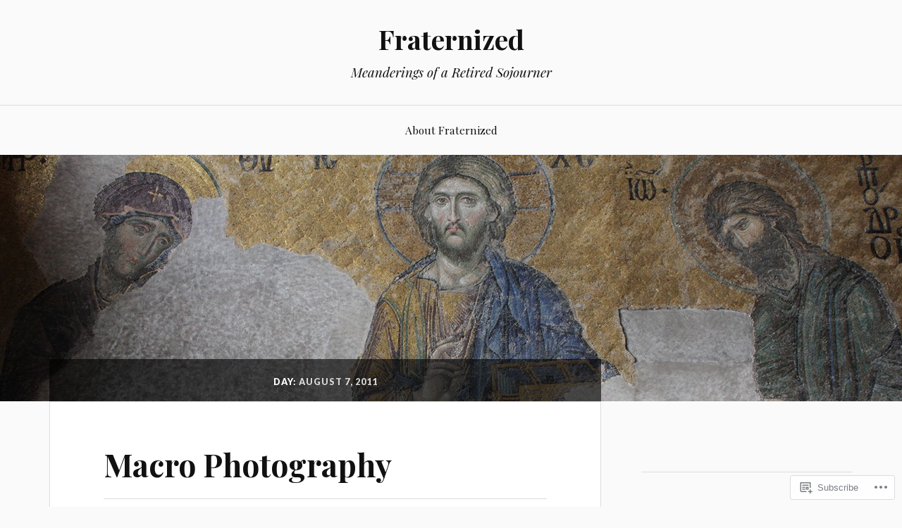

--- FILE ---
content_type: text/html; charset=UTF-8
request_url: https://frted.wordpress.com/2011/08/07/
body_size: 19378
content:
<!DOCTYPE html>
<html lang="en">
<head>
<meta charset="UTF-8">
<meta name="viewport" content="width=device-width, initial-scale=1">
<link rel="profile" href="http://gmpg.org/xfn/11">
<link rel="pingback" href="https://frted.wordpress.com/xmlrpc.php">

<title>August 7, 2011 &#8211; Fraternized</title>
<meta name='robots' content='max-image-preview:large' />
<meta name="google-site-verification" content="jqSSV8ilu1micpKRGwx-mZfUR1o65zAhjJXKWqV5m3U" />
<link rel='dns-prefetch' href='//s0.wp.com' />
<link rel='dns-prefetch' href='//fonts-api.wp.com' />
<link rel="alternate" type="application/rss+xml" title="Fraternized &raquo; Feed" href="https://frted.wordpress.com/feed/" />
<link rel="alternate" type="application/rss+xml" title="Fraternized &raquo; Comments Feed" href="https://frted.wordpress.com/comments/feed/" />
	<script type="text/javascript">
		/* <![CDATA[ */
		function addLoadEvent(func) {
			var oldonload = window.onload;
			if (typeof window.onload != 'function') {
				window.onload = func;
			} else {
				window.onload = function () {
					oldonload();
					func();
				}
			}
		}
		/* ]]> */
	</script>
	<style id='wp-emoji-styles-inline-css'>

	img.wp-smiley, img.emoji {
		display: inline !important;
		border: none !important;
		box-shadow: none !important;
		height: 1em !important;
		width: 1em !important;
		margin: 0 0.07em !important;
		vertical-align: -0.1em !important;
		background: none !important;
		padding: 0 !important;
	}
/*# sourceURL=wp-emoji-styles-inline-css */
</style>
<link crossorigin='anonymous' rel='stylesheet' id='all-css-2-1' href='/wp-content/plugins/gutenberg-core/v22.2.0/build/styles/block-library/style.css?m=1764855221i&cssminify=yes' type='text/css' media='all' />
<style id='wp-block-library-inline-css'>
.has-text-align-justify {
	text-align:justify;
}
.has-text-align-justify{text-align:justify;}

/*# sourceURL=wp-block-library-inline-css */
</style><style id='global-styles-inline-css'>
:root{--wp--preset--aspect-ratio--square: 1;--wp--preset--aspect-ratio--4-3: 4/3;--wp--preset--aspect-ratio--3-4: 3/4;--wp--preset--aspect-ratio--3-2: 3/2;--wp--preset--aspect-ratio--2-3: 2/3;--wp--preset--aspect-ratio--16-9: 16/9;--wp--preset--aspect-ratio--9-16: 9/16;--wp--preset--color--black: #000000;--wp--preset--color--cyan-bluish-gray: #abb8c3;--wp--preset--color--white: #ffffff;--wp--preset--color--pale-pink: #f78da7;--wp--preset--color--vivid-red: #cf2e2e;--wp--preset--color--luminous-vivid-orange: #ff6900;--wp--preset--color--luminous-vivid-amber: #fcb900;--wp--preset--color--light-green-cyan: #7bdcb5;--wp--preset--color--vivid-green-cyan: #00d084;--wp--preset--color--pale-cyan-blue: #8ed1fc;--wp--preset--color--vivid-cyan-blue: #0693e3;--wp--preset--color--vivid-purple: #9b51e0;--wp--preset--gradient--vivid-cyan-blue-to-vivid-purple: linear-gradient(135deg,rgb(6,147,227) 0%,rgb(155,81,224) 100%);--wp--preset--gradient--light-green-cyan-to-vivid-green-cyan: linear-gradient(135deg,rgb(122,220,180) 0%,rgb(0,208,130) 100%);--wp--preset--gradient--luminous-vivid-amber-to-luminous-vivid-orange: linear-gradient(135deg,rgb(252,185,0) 0%,rgb(255,105,0) 100%);--wp--preset--gradient--luminous-vivid-orange-to-vivid-red: linear-gradient(135deg,rgb(255,105,0) 0%,rgb(207,46,46) 100%);--wp--preset--gradient--very-light-gray-to-cyan-bluish-gray: linear-gradient(135deg,rgb(238,238,238) 0%,rgb(169,184,195) 100%);--wp--preset--gradient--cool-to-warm-spectrum: linear-gradient(135deg,rgb(74,234,220) 0%,rgb(151,120,209) 20%,rgb(207,42,186) 40%,rgb(238,44,130) 60%,rgb(251,105,98) 80%,rgb(254,248,76) 100%);--wp--preset--gradient--blush-light-purple: linear-gradient(135deg,rgb(255,206,236) 0%,rgb(152,150,240) 100%);--wp--preset--gradient--blush-bordeaux: linear-gradient(135deg,rgb(254,205,165) 0%,rgb(254,45,45) 50%,rgb(107,0,62) 100%);--wp--preset--gradient--luminous-dusk: linear-gradient(135deg,rgb(255,203,112) 0%,rgb(199,81,192) 50%,rgb(65,88,208) 100%);--wp--preset--gradient--pale-ocean: linear-gradient(135deg,rgb(255,245,203) 0%,rgb(182,227,212) 50%,rgb(51,167,181) 100%);--wp--preset--gradient--electric-grass: linear-gradient(135deg,rgb(202,248,128) 0%,rgb(113,206,126) 100%);--wp--preset--gradient--midnight: linear-gradient(135deg,rgb(2,3,129) 0%,rgb(40,116,252) 100%);--wp--preset--font-size--small: 13px;--wp--preset--font-size--medium: 20px;--wp--preset--font-size--large: 36px;--wp--preset--font-size--x-large: 42px;--wp--preset--font-family--albert-sans: 'Albert Sans', sans-serif;--wp--preset--font-family--alegreya: Alegreya, serif;--wp--preset--font-family--arvo: Arvo, serif;--wp--preset--font-family--bodoni-moda: 'Bodoni Moda', serif;--wp--preset--font-family--bricolage-grotesque: 'Bricolage Grotesque', sans-serif;--wp--preset--font-family--cabin: Cabin, sans-serif;--wp--preset--font-family--chivo: Chivo, sans-serif;--wp--preset--font-family--commissioner: Commissioner, sans-serif;--wp--preset--font-family--cormorant: Cormorant, serif;--wp--preset--font-family--courier-prime: 'Courier Prime', monospace;--wp--preset--font-family--crimson-pro: 'Crimson Pro', serif;--wp--preset--font-family--dm-mono: 'DM Mono', monospace;--wp--preset--font-family--dm-sans: 'DM Sans', sans-serif;--wp--preset--font-family--dm-serif-display: 'DM Serif Display', serif;--wp--preset--font-family--domine: Domine, serif;--wp--preset--font-family--eb-garamond: 'EB Garamond', serif;--wp--preset--font-family--epilogue: Epilogue, sans-serif;--wp--preset--font-family--fahkwang: Fahkwang, sans-serif;--wp--preset--font-family--figtree: Figtree, sans-serif;--wp--preset--font-family--fira-sans: 'Fira Sans', sans-serif;--wp--preset--font-family--fjalla-one: 'Fjalla One', sans-serif;--wp--preset--font-family--fraunces: Fraunces, serif;--wp--preset--font-family--gabarito: Gabarito, system-ui;--wp--preset--font-family--ibm-plex-mono: 'IBM Plex Mono', monospace;--wp--preset--font-family--ibm-plex-sans: 'IBM Plex Sans', sans-serif;--wp--preset--font-family--ibarra-real-nova: 'Ibarra Real Nova', serif;--wp--preset--font-family--instrument-serif: 'Instrument Serif', serif;--wp--preset--font-family--inter: Inter, sans-serif;--wp--preset--font-family--josefin-sans: 'Josefin Sans', sans-serif;--wp--preset--font-family--jost: Jost, sans-serif;--wp--preset--font-family--libre-baskerville: 'Libre Baskerville', serif;--wp--preset--font-family--libre-franklin: 'Libre Franklin', sans-serif;--wp--preset--font-family--literata: Literata, serif;--wp--preset--font-family--lora: Lora, serif;--wp--preset--font-family--merriweather: Merriweather, serif;--wp--preset--font-family--montserrat: Montserrat, sans-serif;--wp--preset--font-family--newsreader: Newsreader, serif;--wp--preset--font-family--noto-sans-mono: 'Noto Sans Mono', sans-serif;--wp--preset--font-family--nunito: Nunito, sans-serif;--wp--preset--font-family--open-sans: 'Open Sans', sans-serif;--wp--preset--font-family--overpass: Overpass, sans-serif;--wp--preset--font-family--pt-serif: 'PT Serif', serif;--wp--preset--font-family--petrona: Petrona, serif;--wp--preset--font-family--piazzolla: Piazzolla, serif;--wp--preset--font-family--playfair-display: 'Playfair Display', serif;--wp--preset--font-family--plus-jakarta-sans: 'Plus Jakarta Sans', sans-serif;--wp--preset--font-family--poppins: Poppins, sans-serif;--wp--preset--font-family--raleway: Raleway, sans-serif;--wp--preset--font-family--roboto: Roboto, sans-serif;--wp--preset--font-family--roboto-slab: 'Roboto Slab', serif;--wp--preset--font-family--rubik: Rubik, sans-serif;--wp--preset--font-family--rufina: Rufina, serif;--wp--preset--font-family--sora: Sora, sans-serif;--wp--preset--font-family--source-sans-3: 'Source Sans 3', sans-serif;--wp--preset--font-family--source-serif-4: 'Source Serif 4', serif;--wp--preset--font-family--space-mono: 'Space Mono', monospace;--wp--preset--font-family--syne: Syne, sans-serif;--wp--preset--font-family--texturina: Texturina, serif;--wp--preset--font-family--urbanist: Urbanist, sans-serif;--wp--preset--font-family--work-sans: 'Work Sans', sans-serif;--wp--preset--spacing--20: 0.44rem;--wp--preset--spacing--30: 0.67rem;--wp--preset--spacing--40: 1rem;--wp--preset--spacing--50: 1.5rem;--wp--preset--spacing--60: 2.25rem;--wp--preset--spacing--70: 3.38rem;--wp--preset--spacing--80: 5.06rem;--wp--preset--shadow--natural: 6px 6px 9px rgba(0, 0, 0, 0.2);--wp--preset--shadow--deep: 12px 12px 50px rgba(0, 0, 0, 0.4);--wp--preset--shadow--sharp: 6px 6px 0px rgba(0, 0, 0, 0.2);--wp--preset--shadow--outlined: 6px 6px 0px -3px rgb(255, 255, 255), 6px 6px rgb(0, 0, 0);--wp--preset--shadow--crisp: 6px 6px 0px rgb(0, 0, 0);}:where(.is-layout-flex){gap: 0.5em;}:where(.is-layout-grid){gap: 0.5em;}body .is-layout-flex{display: flex;}.is-layout-flex{flex-wrap: wrap;align-items: center;}.is-layout-flex > :is(*, div){margin: 0;}body .is-layout-grid{display: grid;}.is-layout-grid > :is(*, div){margin: 0;}:where(.wp-block-columns.is-layout-flex){gap: 2em;}:where(.wp-block-columns.is-layout-grid){gap: 2em;}:where(.wp-block-post-template.is-layout-flex){gap: 1.25em;}:where(.wp-block-post-template.is-layout-grid){gap: 1.25em;}.has-black-color{color: var(--wp--preset--color--black) !important;}.has-cyan-bluish-gray-color{color: var(--wp--preset--color--cyan-bluish-gray) !important;}.has-white-color{color: var(--wp--preset--color--white) !important;}.has-pale-pink-color{color: var(--wp--preset--color--pale-pink) !important;}.has-vivid-red-color{color: var(--wp--preset--color--vivid-red) !important;}.has-luminous-vivid-orange-color{color: var(--wp--preset--color--luminous-vivid-orange) !important;}.has-luminous-vivid-amber-color{color: var(--wp--preset--color--luminous-vivid-amber) !important;}.has-light-green-cyan-color{color: var(--wp--preset--color--light-green-cyan) !important;}.has-vivid-green-cyan-color{color: var(--wp--preset--color--vivid-green-cyan) !important;}.has-pale-cyan-blue-color{color: var(--wp--preset--color--pale-cyan-blue) !important;}.has-vivid-cyan-blue-color{color: var(--wp--preset--color--vivid-cyan-blue) !important;}.has-vivid-purple-color{color: var(--wp--preset--color--vivid-purple) !important;}.has-black-background-color{background-color: var(--wp--preset--color--black) !important;}.has-cyan-bluish-gray-background-color{background-color: var(--wp--preset--color--cyan-bluish-gray) !important;}.has-white-background-color{background-color: var(--wp--preset--color--white) !important;}.has-pale-pink-background-color{background-color: var(--wp--preset--color--pale-pink) !important;}.has-vivid-red-background-color{background-color: var(--wp--preset--color--vivid-red) !important;}.has-luminous-vivid-orange-background-color{background-color: var(--wp--preset--color--luminous-vivid-orange) !important;}.has-luminous-vivid-amber-background-color{background-color: var(--wp--preset--color--luminous-vivid-amber) !important;}.has-light-green-cyan-background-color{background-color: var(--wp--preset--color--light-green-cyan) !important;}.has-vivid-green-cyan-background-color{background-color: var(--wp--preset--color--vivid-green-cyan) !important;}.has-pale-cyan-blue-background-color{background-color: var(--wp--preset--color--pale-cyan-blue) !important;}.has-vivid-cyan-blue-background-color{background-color: var(--wp--preset--color--vivid-cyan-blue) !important;}.has-vivid-purple-background-color{background-color: var(--wp--preset--color--vivid-purple) !important;}.has-black-border-color{border-color: var(--wp--preset--color--black) !important;}.has-cyan-bluish-gray-border-color{border-color: var(--wp--preset--color--cyan-bluish-gray) !important;}.has-white-border-color{border-color: var(--wp--preset--color--white) !important;}.has-pale-pink-border-color{border-color: var(--wp--preset--color--pale-pink) !important;}.has-vivid-red-border-color{border-color: var(--wp--preset--color--vivid-red) !important;}.has-luminous-vivid-orange-border-color{border-color: var(--wp--preset--color--luminous-vivid-orange) !important;}.has-luminous-vivid-amber-border-color{border-color: var(--wp--preset--color--luminous-vivid-amber) !important;}.has-light-green-cyan-border-color{border-color: var(--wp--preset--color--light-green-cyan) !important;}.has-vivid-green-cyan-border-color{border-color: var(--wp--preset--color--vivid-green-cyan) !important;}.has-pale-cyan-blue-border-color{border-color: var(--wp--preset--color--pale-cyan-blue) !important;}.has-vivid-cyan-blue-border-color{border-color: var(--wp--preset--color--vivid-cyan-blue) !important;}.has-vivid-purple-border-color{border-color: var(--wp--preset--color--vivid-purple) !important;}.has-vivid-cyan-blue-to-vivid-purple-gradient-background{background: var(--wp--preset--gradient--vivid-cyan-blue-to-vivid-purple) !important;}.has-light-green-cyan-to-vivid-green-cyan-gradient-background{background: var(--wp--preset--gradient--light-green-cyan-to-vivid-green-cyan) !important;}.has-luminous-vivid-amber-to-luminous-vivid-orange-gradient-background{background: var(--wp--preset--gradient--luminous-vivid-amber-to-luminous-vivid-orange) !important;}.has-luminous-vivid-orange-to-vivid-red-gradient-background{background: var(--wp--preset--gradient--luminous-vivid-orange-to-vivid-red) !important;}.has-very-light-gray-to-cyan-bluish-gray-gradient-background{background: var(--wp--preset--gradient--very-light-gray-to-cyan-bluish-gray) !important;}.has-cool-to-warm-spectrum-gradient-background{background: var(--wp--preset--gradient--cool-to-warm-spectrum) !important;}.has-blush-light-purple-gradient-background{background: var(--wp--preset--gradient--blush-light-purple) !important;}.has-blush-bordeaux-gradient-background{background: var(--wp--preset--gradient--blush-bordeaux) !important;}.has-luminous-dusk-gradient-background{background: var(--wp--preset--gradient--luminous-dusk) !important;}.has-pale-ocean-gradient-background{background: var(--wp--preset--gradient--pale-ocean) !important;}.has-electric-grass-gradient-background{background: var(--wp--preset--gradient--electric-grass) !important;}.has-midnight-gradient-background{background: var(--wp--preset--gradient--midnight) !important;}.has-small-font-size{font-size: var(--wp--preset--font-size--small) !important;}.has-medium-font-size{font-size: var(--wp--preset--font-size--medium) !important;}.has-large-font-size{font-size: var(--wp--preset--font-size--large) !important;}.has-x-large-font-size{font-size: var(--wp--preset--font-size--x-large) !important;}.has-albert-sans-font-family{font-family: var(--wp--preset--font-family--albert-sans) !important;}.has-alegreya-font-family{font-family: var(--wp--preset--font-family--alegreya) !important;}.has-arvo-font-family{font-family: var(--wp--preset--font-family--arvo) !important;}.has-bodoni-moda-font-family{font-family: var(--wp--preset--font-family--bodoni-moda) !important;}.has-bricolage-grotesque-font-family{font-family: var(--wp--preset--font-family--bricolage-grotesque) !important;}.has-cabin-font-family{font-family: var(--wp--preset--font-family--cabin) !important;}.has-chivo-font-family{font-family: var(--wp--preset--font-family--chivo) !important;}.has-commissioner-font-family{font-family: var(--wp--preset--font-family--commissioner) !important;}.has-cormorant-font-family{font-family: var(--wp--preset--font-family--cormorant) !important;}.has-courier-prime-font-family{font-family: var(--wp--preset--font-family--courier-prime) !important;}.has-crimson-pro-font-family{font-family: var(--wp--preset--font-family--crimson-pro) !important;}.has-dm-mono-font-family{font-family: var(--wp--preset--font-family--dm-mono) !important;}.has-dm-sans-font-family{font-family: var(--wp--preset--font-family--dm-sans) !important;}.has-dm-serif-display-font-family{font-family: var(--wp--preset--font-family--dm-serif-display) !important;}.has-domine-font-family{font-family: var(--wp--preset--font-family--domine) !important;}.has-eb-garamond-font-family{font-family: var(--wp--preset--font-family--eb-garamond) !important;}.has-epilogue-font-family{font-family: var(--wp--preset--font-family--epilogue) !important;}.has-fahkwang-font-family{font-family: var(--wp--preset--font-family--fahkwang) !important;}.has-figtree-font-family{font-family: var(--wp--preset--font-family--figtree) !important;}.has-fira-sans-font-family{font-family: var(--wp--preset--font-family--fira-sans) !important;}.has-fjalla-one-font-family{font-family: var(--wp--preset--font-family--fjalla-one) !important;}.has-fraunces-font-family{font-family: var(--wp--preset--font-family--fraunces) !important;}.has-gabarito-font-family{font-family: var(--wp--preset--font-family--gabarito) !important;}.has-ibm-plex-mono-font-family{font-family: var(--wp--preset--font-family--ibm-plex-mono) !important;}.has-ibm-plex-sans-font-family{font-family: var(--wp--preset--font-family--ibm-plex-sans) !important;}.has-ibarra-real-nova-font-family{font-family: var(--wp--preset--font-family--ibarra-real-nova) !important;}.has-instrument-serif-font-family{font-family: var(--wp--preset--font-family--instrument-serif) !important;}.has-inter-font-family{font-family: var(--wp--preset--font-family--inter) !important;}.has-josefin-sans-font-family{font-family: var(--wp--preset--font-family--josefin-sans) !important;}.has-jost-font-family{font-family: var(--wp--preset--font-family--jost) !important;}.has-libre-baskerville-font-family{font-family: var(--wp--preset--font-family--libre-baskerville) !important;}.has-libre-franklin-font-family{font-family: var(--wp--preset--font-family--libre-franklin) !important;}.has-literata-font-family{font-family: var(--wp--preset--font-family--literata) !important;}.has-lora-font-family{font-family: var(--wp--preset--font-family--lora) !important;}.has-merriweather-font-family{font-family: var(--wp--preset--font-family--merriweather) !important;}.has-montserrat-font-family{font-family: var(--wp--preset--font-family--montserrat) !important;}.has-newsreader-font-family{font-family: var(--wp--preset--font-family--newsreader) !important;}.has-noto-sans-mono-font-family{font-family: var(--wp--preset--font-family--noto-sans-mono) !important;}.has-nunito-font-family{font-family: var(--wp--preset--font-family--nunito) !important;}.has-open-sans-font-family{font-family: var(--wp--preset--font-family--open-sans) !important;}.has-overpass-font-family{font-family: var(--wp--preset--font-family--overpass) !important;}.has-pt-serif-font-family{font-family: var(--wp--preset--font-family--pt-serif) !important;}.has-petrona-font-family{font-family: var(--wp--preset--font-family--petrona) !important;}.has-piazzolla-font-family{font-family: var(--wp--preset--font-family--piazzolla) !important;}.has-playfair-display-font-family{font-family: var(--wp--preset--font-family--playfair-display) !important;}.has-plus-jakarta-sans-font-family{font-family: var(--wp--preset--font-family--plus-jakarta-sans) !important;}.has-poppins-font-family{font-family: var(--wp--preset--font-family--poppins) !important;}.has-raleway-font-family{font-family: var(--wp--preset--font-family--raleway) !important;}.has-roboto-font-family{font-family: var(--wp--preset--font-family--roboto) !important;}.has-roboto-slab-font-family{font-family: var(--wp--preset--font-family--roboto-slab) !important;}.has-rubik-font-family{font-family: var(--wp--preset--font-family--rubik) !important;}.has-rufina-font-family{font-family: var(--wp--preset--font-family--rufina) !important;}.has-sora-font-family{font-family: var(--wp--preset--font-family--sora) !important;}.has-source-sans-3-font-family{font-family: var(--wp--preset--font-family--source-sans-3) !important;}.has-source-serif-4-font-family{font-family: var(--wp--preset--font-family--source-serif-4) !important;}.has-space-mono-font-family{font-family: var(--wp--preset--font-family--space-mono) !important;}.has-syne-font-family{font-family: var(--wp--preset--font-family--syne) !important;}.has-texturina-font-family{font-family: var(--wp--preset--font-family--texturina) !important;}.has-urbanist-font-family{font-family: var(--wp--preset--font-family--urbanist) !important;}.has-work-sans-font-family{font-family: var(--wp--preset--font-family--work-sans) !important;}
/*# sourceURL=global-styles-inline-css */
</style>

<style id='classic-theme-styles-inline-css'>
/*! This file is auto-generated */
.wp-block-button__link{color:#fff;background-color:#32373c;border-radius:9999px;box-shadow:none;text-decoration:none;padding:calc(.667em + 2px) calc(1.333em + 2px);font-size:1.125em}.wp-block-file__button{background:#32373c;color:#fff;text-decoration:none}
/*# sourceURL=/wp-includes/css/classic-themes.min.css */
</style>
<link crossorigin='anonymous' rel='stylesheet' id='all-css-4-1' href='/_static/??-eJx9j+EKwjAMhF/INEw2N3+Iz7J2cVbbtTTppm9vRZyC4J8QjvvuOFwimDAJTYLR5dFOjCZoF8yVcauqTlXA1kdHkGhWNQ6WZXUAy92RMswb/AryGT5ZiYruYy9Ph6fB9uTIF9s/bLHDSFJwfv8gdPuPxFIDWsdEzFCut9mDnEsX/3AvGWPW6MJMJvUnwXXM0R+qtunaZr+r68sDkRprig==&cssminify=yes' type='text/css' media='all' />
<link rel='stylesheet' id='lovecraft-fonts-css' href='https://fonts-api.wp.com/css?family=Playfair+Display%3A400%2C700%2C400italic%7CLato%3A400%2C400italic%2C700%2C700italic%2C900%2C900italic&#038;subset=latin%2Clatin-ext&#038;ver=6.9-RC2-61304' media='all' />
<link crossorigin='anonymous' rel='stylesheet' id='all-css-6-1' href='/_static/??-eJx9j9EKwjAMRX/IGqaT+SJ+inQxq93aprSZw7+3Qx8Kyt7ugXsuCSxRIQehIOBnFd1sbMgwkkSN05fBMwe42YBgKFCyxcj/4x5z3kE1Kg/ylCHOPTh+EiY9CKxLWV6O1BKR/Y9UXbLYuyHJMDiLU/pYW/1EvWNTooHSqnBLMsTKMWqx5c8a1OC0Tat69ZemOx0P57Zr2vENbK10xQ==&cssminify=yes' type='text/css' media='all' />
<link crossorigin='anonymous' rel='stylesheet' id='print-css-7-1' href='/wp-content/mu-plugins/global-print/global-print.css?m=1465851035i&cssminify=yes' type='text/css' media='print' />
<style id='jetpack-global-styles-frontend-style-inline-css'>
:root { --font-headings: unset; --font-base: unset; --font-headings-default: -apple-system,BlinkMacSystemFont,"Segoe UI",Roboto,Oxygen-Sans,Ubuntu,Cantarell,"Helvetica Neue",sans-serif; --font-base-default: -apple-system,BlinkMacSystemFont,"Segoe UI",Roboto,Oxygen-Sans,Ubuntu,Cantarell,"Helvetica Neue",sans-serif;}
/*# sourceURL=jetpack-global-styles-frontend-style-inline-css */
</style>
<link crossorigin='anonymous' rel='stylesheet' id='all-css-10-1' href='/wp-content/themes/h4/global.css?m=1420737423i&cssminify=yes' type='text/css' media='all' />
<script type="text/javascript" id="wpcom-actionbar-placeholder-js-extra">
/* <![CDATA[ */
var actionbardata = {"siteID":"2900352","postID":"0","siteURL":"https://frted.wordpress.com","xhrURL":"https://frted.wordpress.com/wp-admin/admin-ajax.php","nonce":"ea2019d99d","isLoggedIn":"","statusMessage":"","subsEmailDefault":"instantly","proxyScriptUrl":"https://s0.wp.com/wp-content/js/wpcom-proxy-request.js?m=1513050504i&amp;ver=20211021","i18n":{"followedText":"New posts from this site will now appear in your \u003Ca href=\"https://wordpress.com/reader\"\u003EReader\u003C/a\u003E","foldBar":"Collapse this bar","unfoldBar":"Expand this bar","shortLinkCopied":"Shortlink copied to clipboard."}};
//# sourceURL=wpcom-actionbar-placeholder-js-extra
/* ]]> */
</script>
<script type="text/javascript" id="jetpack-mu-wpcom-settings-js-before">
/* <![CDATA[ */
var JETPACK_MU_WPCOM_SETTINGS = {"assetsUrl":"https://s0.wp.com/wp-content/mu-plugins/jetpack-mu-wpcom-plugin/moon/jetpack_vendor/automattic/jetpack-mu-wpcom/src/build/"};
//# sourceURL=jetpack-mu-wpcom-settings-js-before
/* ]]> */
</script>
<script crossorigin='anonymous' type='text/javascript'  src='/wp-content/js/rlt-proxy.js?m=1720530689i'></script>
<script type="text/javascript" id="rlt-proxy-js-after">
/* <![CDATA[ */
	rltInitialize( {"token":null,"iframeOrigins":["https:\/\/widgets.wp.com"]} );
//# sourceURL=rlt-proxy-js-after
/* ]]> */
</script>
<link rel="EditURI" type="application/rsd+xml" title="RSD" href="https://frted.wordpress.com/xmlrpc.php?rsd" />
<meta name="generator" content="WordPress.com" />

<!-- Jetpack Open Graph Tags -->
<meta property="og:type" content="website" />
<meta property="og:title" content="August 7, 2011 &#8211; Fraternized" />
<meta property="og:site_name" content="Fraternized" />
<meta property="og:image" content="https://s0.wp.com/i/blank.jpg?m=1383295312i" />
<meta property="og:image:width" content="200" />
<meta property="og:image:height" content="200" />
<meta property="og:image:alt" content="" />
<meta property="og:locale" content="en_US" />
<meta property="fb:app_id" content="249643311490" />

<!-- End Jetpack Open Graph Tags -->
<link rel="shortcut icon" type="image/x-icon" href="https://s0.wp.com/i/favicon.ico?m=1713425267i" sizes="16x16 24x24 32x32 48x48" />
<link rel="icon" type="image/x-icon" href="https://s0.wp.com/i/favicon.ico?m=1713425267i" sizes="16x16 24x24 32x32 48x48" />
<link rel="apple-touch-icon" href="https://s0.wp.com/i/webclip.png?m=1713868326i" />
<link rel='openid.server' href='https://frted.wordpress.com/?openidserver=1' />
<link rel='openid.delegate' href='https://frted.wordpress.com/' />
<link rel="search" type="application/opensearchdescription+xml" href="https://frted.wordpress.com/osd.xml" title="Fraternized" />
<link rel="search" type="application/opensearchdescription+xml" href="https://s1.wp.com/opensearch.xml" title="WordPress.com" />
		<style type="text/css">
			.recentcomments a {
				display: inline !important;
				padding: 0 !important;
				margin: 0 !important;
			}

			table.recentcommentsavatartop img.avatar, table.recentcommentsavatarend img.avatar {
				border: 0px;
				margin: 0;
			}

			table.recentcommentsavatartop a, table.recentcommentsavatarend a {
				border: 0px !important;
				background-color: transparent !important;
			}

			td.recentcommentsavatarend, td.recentcommentsavatartop {
				padding: 0px 0px 1px 0px;
				margin: 0px;
			}

			td.recentcommentstextend {
				border: none !important;
				padding: 0px 0px 2px 10px;
			}

			.rtl td.recentcommentstextend {
				padding: 0px 10px 2px 0px;
			}

			td.recentcommentstexttop {
				border: none;
				padding: 0px 0px 0px 10px;
			}

			.rtl td.recentcommentstexttop {
				padding: 0px 10px 0px 0px;
			}
		</style>
		<meta name="description" content="2 posts published by T Bobosh on August 7, 2011" />
<link crossorigin='anonymous' rel='stylesheet' id='all-css-0-3' href='/wp-content/mu-plugins/jetpack-plugin/moon/_inc/build/subscriptions/subscriptions.min.css?m=1753976312i&cssminify=yes' type='text/css' media='all' />
</head>

<body class="archive date wp-embed-responsive wp-theme-publovecraft customizer-styles-applied group-blog jetpack-reblog-enabled">
<div id="page" class="hfeed site">
	<a class="skip-link screen-reader-text" href="#content">Skip to content</a>

	<header id="masthead" class="site-header" role="banner">
		<div class="site-branding">
							<a href="https://frted.wordpress.com/" class="site-logo-link" rel="home" itemprop="url"></a>						<h1 class="site-title"><a href="https://frted.wordpress.com/" rel="home">Fraternized</a></h1>
			<p class="site-description">Meanderings of a Retired Sojourner</p>
		</div><!-- .site-branding -->

		<div class="toggles clear">
			<button class="menu-toggle toggle" aria-controls="primary-menu" aria-expanded="false">
				<div class="bar"></div>
				<div class="bar"></div>
				<div class="bar"></div>
				<span class="screen-reader-text">Menu</span>
			</button><!-- .menu-toggle -->
			<button class="search-toggle toggle">
				<div class="genericon genericon-search" aria-expanded="false">
					<span class="screen-reader-text">Search</span>
				</div><!-- .genericon-search -->
			</button><!-- .search-toggle -->
		</div><!-- .toggles -->

		<nav id="site-navigation" class="main-navigation" role="navigation">
			<div id="primary-menu" class="menu"><ul>
<li class="page_item page-item-2"><a href="https://frted.wordpress.com/about/">About Fraternized</a></li>
</ul></div>
		</nav><!-- #site-navigation -->

		<div class="mobile-search">
			<form role="search" method="get" class="search-form" action="https://frted.wordpress.com/">
	<label>
		<span class="screen-reader-text">Search for:</span>
		<input type="search" class="search-field" placeholder="Search …" value="" name="s" title="Search for:" />
	</label>
	<button type="submit" class="search-submit">
		<span class="genericon genericon-search">
			<span class="screen-reader-text">Search</span>
		</span>
	</button>
</form>		</div>
	</header><!-- #masthead -->

			<a class="header-image-wrapper" href="https://frted.wordpress.com/" rel="home">
			<div class="header-image bg-image" style="background-image: url(https://frted.wordpress.com/wp-content/uploads/2015/07/cropped-desis.jpg)">
				<img src="https://frted.wordpress.com/wp-content/uploads/2015/07/cropped-desis.jpg" width="1280" height="444" alt="">
			</div>
		</a>
	
	<div id="content" class="site-content">

	<div id="primary" class="content-area">
		<main id="main" class="site-main" role="main">

		
			<header class="page-header">
				<h1 class="page-title">Day: <span>August 7, 2011</span></h1>			</header><!-- .page-header -->

						
				
<article id="post-8699" class="post-8699 post type-post status-publish format-standard hentry category-art-2 category-beauty category-creation-christ category-god category-god-and-science category-nature category-photography category-transfiguration category-uncategorized tag-beauty tag-creation tag-creator tag-flowers tag-nature tag-nature-parks tag-nature-photos tag-photography tag-photos">
			<div class="entry-wrapper">
		<header class="entry-header">
			<h1 class="entry-title"><a href="https://frted.wordpress.com/2011/08/07/macro-photography/" rel="bookmark">Macro Photography</a></h1>
						<div class="entry-meta">
				<span class="posted-on">On <a href="https://frted.wordpress.com/2011/08/07/macro-photography/" rel="bookmark"><time class="entry-date published updated" datetime="2011-08-07T20:36:51+00:00">August 7, 2011</time></a></span><span class="byline"> By <span class="author vcard"><a class="url fn n" href="https://frted.wordpress.com/author/bobosht/">T Bobosh</a></span></span><span class="cat-links">In <a href="https://frted.wordpress.com/category/art-2/" rel="category tag">Art</a>, <a href="https://frted.wordpress.com/category/beauty/" rel="category tag">Beauty</a>, <a href="https://frted.wordpress.com/category/christ/creation-christ/" rel="category tag">Creation</a>, <a href="https://frted.wordpress.com/category/god/" rel="category tag">God</a>, <a href="https://frted.wordpress.com/category/god-and-science/" rel="category tag">God and Science</a>, <a href="https://frted.wordpress.com/category/nature/" rel="category tag">Nature</a>, <a href="https://frted.wordpress.com/category/art-2/photography/" rel="category tag">Photography</a>, <a href="https://frted.wordpress.com/category/transfiguration/" rel="category tag">Transfiguration</a>, <a href="https://frted.wordpress.com/category/uncategorized/" rel="category tag">Uncategorized</a></span><span class="comments-link"><a href="https://frted.wordpress.com/2011/08/07/macro-photography/#comments">3 Comments</a></span>			</div><!-- .entry-meta -->
					</header><!-- .entry-header -->

		<div class="entry-content">
			<p>In my recent walks I decided to try using only my macro lens to see what I could see.</p>
<p><img class="aligncenter" src="https://i0.wp.com/farm7.static.flickr.com/6129/6004301822_8d5e40d089.jpg" alt="" width="500" height="490" /></p>
<p>The first photo is looking straight down on a cone flower.  Below are two other views of the same flower.</p>
<p><img class="alignleft" src="https://i0.wp.com/farm7.static.flickr.com/6002/6003756527_fc45e69a62_m.jpg" alt="" width="239" height="240" /></p>
<p><img class="alignright" src="https://i0.wp.com/farm7.static.flickr.com/6149/6003756307_20cd8ccf54_m.jpg" alt="" width="240" height="227" /></p>
<p>The macro photos give us unique views of something familiar.   The beauty of God&#8217;s creation makes it worth taking the time to STOP, and smell the flowers, but also to allow their beauty to enter into eyes and minds as well.</p>
<p><img loading="lazy" class="aligncenter" src="https://i0.wp.com/farm7.static.flickr.com/6007/6003755823_0ffe85b4de.jpg" alt="" width="500" height="306" /></p>
<p>The colors and shapes catch not only the eyes of the insects which the flowers rely on to pollinate themselves, but it catches the eye of those who can appreciate delicate beauty as well.  This is a unique gift in the animal world.</p>
<p><img loading="lazy" class="alignleft" src="https://i0.wp.com/farm7.static.flickr.com/6133/6004300196_d7a72744f3_m.jpg" alt="" width="212" height="240" /><img loading="lazy" class="alignright" src="https://i0.wp.com/farm7.static.flickr.com/6013/6003274221_ec14fe2dca_m.jpg" alt="" width="240" height="237" /></p>
<p>Insects in their variety and variation are every bit as fascinating as the flowers, though most of us don&#8217;t appreciate the annoying creatures much, the plant life and flowers are dependent on insect pollinators for their survival.  The works of God are manifold and wisely brought together.</p>
<p><img loading="lazy" class="alignleft" src="https://i0.wp.com/farm7.static.flickr.com/6136/6003269789_d3d7d27078_m.jpg" alt="" width="240" height="217" /></p>
<p><img loading="lazy" class="alignright" src="https://i0.wp.com/farm7.static.flickr.com/6018/6003270133_5c1452036c_m.jpg" alt="" width="240" height="181" /></p>
<p>Perspective is always important &#8211; not only in photography but just in understanding issues or other people.  When we look at the same thing from different perspectives we grow in our knowledge and understanding of God&#8217;s universe.  We come to appreciate the depth of truth, as is revealed in so many passages of Scripture.</p>
<p><img loading="lazy" class="aligncenter" src="https://i0.wp.com/farm7.static.flickr.com/6132/6003268773_bd06333f73.jpg" alt="" width="500" height="419" />There are also mysteries to behold in this tiny world.  Those tiny gold beads, apparently linked together were as tiny as dew droplets, yet they caught my eye.  What they are is unknown to me, but I admire the unknown anyway, and the Creator too who puts such variety under every leaf or stem.</p>
<p><img loading="lazy" class="aligncenter" src="https://i0.wp.com/farm7.static.flickr.com/6123/5986196261_f29fd906c0.jpg" alt="" width="500" height="432" /></p>
<p>What follows is a few more photos, just to enjoy.</p>
<p><img loading="lazy" class="aligncenter" src="https://i0.wp.com/farm7.static.flickr.com/6002/5986193257_022b1cbbdd.jpg" alt="" width="500" height="372" />I have not been blessed with any artistry of any sort &#8211; I&#8217;m not a creator of beauty, or of handiwork which others can admire.  I try to capture by camera that fleeting beauty which speaks of its eternal Creator.</p>
<p><img loading="lazy" class="aligncenter" src="https://i0.wp.com/farm7.static.flickr.com/6137/5986198047_3e1aaaf1b5.jpg" alt="" width="500" height="457" />I see what God has planted on earth, beauty in things that fade away, season by season, they come and go.  I cannot add to the natural beauty of the earth, but can point it out to others.</p>
<p><img loading="lazy" class="aligncenter" src="https://i0.wp.com/farm7.static.flickr.com/6147/5986199409_4de96eb136.jpg" alt="" width="500" height="390" /></p>
<p>I stop for a moment captivated by that beauty which is not frozen in time but fading away even as I look at it.  I attempt to capture that glorious and natural beauty preserving it for a longer time.  That moment digitally preserved has passed, and I too pass on, our paths having crossed in space and time, as God ordained.   I don&#8217;t want to miss that moment He created for us on earth.</p>
<p><img loading="lazy" class="aligncenter" src="https://i0.wp.com/farm7.static.flickr.com/6023/6003755373_bf35923528.jpg" alt="" width="500" height="483" /></p>
<p>You can view my recent sets of Macro Photograph at either of the addresses below.  You need only click on the &#8220;Slideshow&#8221; button above the thumbnail photos to view all of the pictures I took with the Macro Lens.</p>
<p><a href="http://www.flickr.com/photos/frted/sets/72157627343602610/with/6003755373/">http://www.flickr.com/photos/frted/sets/72157627343602610/with/6003755373/</a></p>
<p>and</p>
<p><a href="http://www.flickr.com/photos/frted/sets/72157627181294599/">http://www.flickr.com/photos/frted/sets/72157627181294599/</a></p>
<p>&nbsp;</p>

			
					</div><!-- .entry-content -->
	</div>
</article><!-- #post-## -->

			
				
<article id="post-8713" class="post-8713 post type-post status-publish format-standard hentry category-charity category-christian category-discipleshp category-gospel category-love category-mercy category-orthodox category-uncategorized tag-beatitudes tag-christ tag-do-unto-others tag-gods-mercy tag-matthew-5 tag-mercy">
			<div class="entry-wrapper">
		<header class="entry-header">
			<h1 class="entry-title"><a href="https://frted.wordpress.com/2011/08/07/lordhave-mercy-the-need-to-be-merciful/" rel="bookmark">Lord,have Mercy!  The Need to be&nbsp;Merciful</a></h1>
						<div class="entry-meta">
				<span class="posted-on">On <a href="https://frted.wordpress.com/2011/08/07/lordhave-mercy-the-need-to-be-merciful/" rel="bookmark"><time class="entry-date published updated" datetime="2011-08-07T00:30:08+00:00">August 7, 2011</time></a></span><span class="byline"> By <span class="author vcard"><a class="url fn n" href="https://frted.wordpress.com/author/bobosht/">T Bobosh</a></span></span><span class="cat-links">In <a href="https://frted.wordpress.com/category/charity/" rel="category tag">Charity</a>, <a href="https://frted.wordpress.com/category/christian/" rel="category tag">Christian</a>, <a href="https://frted.wordpress.com/category/discipleshp/" rel="category tag">Discipleshp</a>, <a href="https://frted.wordpress.com/category/gospel/" rel="category tag">Gospel</a>, <a href="https://frted.wordpress.com/category/love/" rel="category tag">love</a>, <a href="https://frted.wordpress.com/category/mercy/" rel="category tag">Mercy</a>, <a href="https://frted.wordpress.com/category/orthodox/" rel="category tag">Orthodox</a>, <a href="https://frted.wordpress.com/category/uncategorized/" rel="category tag">Uncategorized</a></span><span class="comments-link"><a href="https://frted.wordpress.com/2011/08/07/lordhave-mercy-the-need-to-be-merciful/#respond">Leave a comment</a></span>			</div><!-- .entry-meta -->
					</header><!-- .entry-header -->

		<div class="entry-content">
			<p style="text-align:center;"><span style="color:red;"><span style="color:#000000;"><img loading="lazy" class="alignright" src="https://i0.wp.com/farm3.static.flickr.com/2525/4180628844_ff21b8819e_m.jpg" alt="" width="171" height="240" />The Lord Jesus taught:</span> &#8220;Blessed are the merciful,<br />
for they shall obtain mercy.&#8221;  <span style="color:#000000;">(Matthew 5:7)</span></span></p>
<p>&nbsp;</p>
<blockquote><p>“We cannot expect God to do for us what we will not do for others.</p>
<p><span class="Apple-style-span">It is the merciful that receive mercy. [Matt. 5:7].&#8221;  </span></p>
<p><span class="Apple-style-span" style="font-style:normal;">(Dale C. Allison, <a href="http://www.amazon.com/Sermon-Mount-Inspiring-Imagination-Companions/dp/0824517911/ref=sr_1_21?s=books&amp;ie=UTF8&amp;qid=1312153958&amp;sr=1-21"><strong>The Sermon on the Mount</strong></a>, pg. 127)</span></p></blockquote>

			
					</div><!-- .entry-content -->
	</div>
</article><!-- #post-## -->

			
			
		
		</main><!-- #main -->
	</div><!-- #primary -->


<div id="secondary" class="widget-area" role="complementary">
	<aside id="text-83774681" class="widget widget_text">			<div class="textwidget"></div>
		</aside><aside id="rss-2" class="widget widget_rss"><h1 class="widget-title"><a class="rsswidget" href="https://www.goodreads.com/user/updates_rss/1127986" title="Syndicate this content"><img style="background: orange; color: white; border: none;" width="14" height="14" src="https://s.wordpress.com/wp-includes/images/rss.png?m=1354137473i" alt="RSS" /></a> <a class="rsswidget" href="https://www.goodreads.com/user/show/1127986-ted" title="Recent updates from Ted">Fr. Ted on GoodReads.com</a></h1><ul><li><a class='rsswidget' href='https://www.goodreads.com/review/show/8212039253' title='Ted gave 5 stars to Watergate: A New History (Hardcover) by Garrett M. Graff While I lived through the Watergate scandal and the presidential election of 1972 was my first time to vote, reading this book I realized how much I didn&#039;t know about the scandal (though that would be true of most Americans as details of it came out over such a long period of t [&hellip;]'>
      Ted added &#039;Watergate: A New History&#039;
    </a></li><li><a class='rsswidget' href='https://www.goodreads.com/review/show/8266067915' title='                     Ted is currently reading In the Image of the Father: Volume 2 of the Collected Works of Metropolitan Kallistos Ware       by       Kallistos Ware                   '>
      Ted is currently reading &#039;In the Image of the Father: Volume 2 of the Collected Works of Metropolitan Kallistos Ware&#039;
    </a></li><li><a class='rsswidget' href='https://www.goodreads.com/review/show/8212032233' title='Ted gave 5 stars to The Lost Baker of Vienna (Hardcover) by Sharon Kurtzman I really liked the story and the unexpected revelations in the book. Her writing style is very easy to read and I was captivated by the story from beginning to end. The story focuses on a Jewish mother, brother and sister who survive the Nazi concentration camps but now face the diff [&hellip;]'>
      Ted added &#039;The Lost Baker of Vienna&#039;
    </a></li><li><a class='rsswidget' href='https://www.goodreads.com/review/show/8212034447' title='Ted gave 4 stars to Between Two Fires (Hardcover) by Christopher Buehlman The book kept me reading despite my apprehension that evil was going to triumph. The novel follows 3 Normans (a knight, a priest, a girl) in 14th Century France, racked by its war with England and decimated by the plague. Evil is threatening to take over the world, but the 3 are enlist [&hellip;]'>
      Ted added &#039;Between Two Fires&#039;
    </a></li><li><a class='rsswidget' href='https://www.goodreads.com/review/show/8212032233' title='                     Ted started reading The Lost Baker of Vienna       by       Sharon  Kurtzman                   '>
      Ted started reading &#039;The Lost Baker of Vienna&#039;
    </a></li><li><a class='rsswidget' href='https://www.goodreads.com/review/show/8212034447' title='Ted gave 4 stars to Between Two Fires (Hardcover) by Christopher Buehlman The book kept me reading despite my apprehension that evil was going to triumph. The novel follows 3 Normans (a knight, a priest, a girl) in 14th Century France, racked by its war with England and decimated by the plague. Evil is threatening to take over the world, but the 3 are enlist [&hellip;]'>
      Ted added &#039;Between Two Fires&#039;
    </a></li><li><a class='rsswidget' href='https://www.goodreads.com/review/show/8212039253' title='                     Ted is currently reading Watergate: A New History       by       Garrett M. Graff                   '>
      Ted is currently reading &#039;Watergate: A New History&#039;
    </a></li><li><a class='rsswidget' href='https://www.goodreads.com/review/show/8212034447' title='                     Ted is currently reading Between Two Fires       by       Christopher Buehlman                   '>
      Ted is currently reading &#039;Between Two Fires&#039;
    </a></li><li><a class='rsswidget' href='https://www.goodreads.com/review/show/8212032233' title='                     Ted wants to read The Lost Baker of Vienna       by       Sharon  Kurtzman                   '>
      Ted wants to read &#039;The Lost Baker of Vienna&#039;
    </a></li><li><a class='rsswidget' href='https://www.goodreads.com/review/show/8185627670' title='                     Ted wants to read My Friends       by       Fredrik Backman                   '>
      Ted wants to read &#039;My Friends&#039;
    </a></li></ul></aside><aside id="linkcat-1356" class="widget widget_links"><h1 class="widget-title">Blogroll</h1>
	<ul class='xoxo blogroll'>
<li><a href="http://www.oca.org" title="Orthodox Church in America Web site">OCA</a></li>
<li><a href="http://www.stpdayton.org" title="Parish Webpage">St. Paul Orthodox Church, Dayton, OH</a></li>

	</ul>
</aside>
<aside id="flickr-2" class="widget widget_flickr"><h1 class="widget-title">Photos by Fr. Ted</h1><!-- Start of Flickr Widget -->
<div class="flickr-wrapper flickr-size-thumbnail">
	<div class="flickr-images">
		<a href="https://www.flickr.com/photos/frted/55043201365/"><img src="https://live.staticflickr.com/65535/55043201365_6059564767_s.jpg" alt="DSC_6646.jpg" title="DSC_6646.jpg"  /></a><a href="https://www.flickr.com/photos/frted/55041960772/"><img src="https://live.staticflickr.com/65535/55041960772_a89dc6e31e_s.jpg" alt="DSC_6645.jpg" title="DSC_6645.jpg"  /></a><a href="https://www.flickr.com/photos/frted/55043116339/"><img src="https://live.staticflickr.com/65535/55043116339_7ba6f2d95d_s.jpg" alt="DSC_6641.jpg" title="DSC_6641.jpg"  /></a>	</div>

			<a class="flickr-more" href="https://www.flickr.com/photos/frted/">
			More Photos		</a>
	</div>
<!-- End of Flickr Widget -->
</aside></div><!-- #secondary -->

	</div><!-- #content -->
			<div class="footer-widgets clear">
			<div class="widget-areas">
									<div class="widget-area">
						
		<aside id="recent-posts-2" class="widget widget_recent_entries">
		<h1 class="widget-title">Recent Posts</h1>
		<ul>
											<li>
					<a href="https://frted.wordpress.com/2026/01/21/christ-destroys-hell/">Christ Destroys Hell </a>
									</li>
											<li>
					<a href="https://frted.wordpress.com/2026/01/20/salvation-for-all-the-world/">Salvation for All the&nbsp;World</a>
									</li>
											<li>
					<a href="https://frted.wordpress.com/2026/01/19/jesus-in-the-old-testament/">Jesus in the Old Testament </a>
									</li>
											<li>
					<a href="https://frted.wordpress.com/2026/01/18/persistently-seeking-enlightenment/">Persistently Seeking Enlightenment</a>
									</li>
											<li>
					<a href="https://frted.wordpress.com/2026/01/17/genes/">Genes </a>
									</li>
					</ul>

		</aside><aside id="archives-2" class="widget widget_archive"><h1 class="widget-title">Older Posts</h1>		<label class="screen-reader-text" for="archives-dropdown-2">Older Posts</label>
		<select id="archives-dropdown-2" name="archive-dropdown">
			
			<option value="">Select Month</option>
				<option value='https://frted.wordpress.com/2026/01/'> January 2026 &nbsp;(21)</option>
	<option value='https://frted.wordpress.com/2025/12/'> December 2025 &nbsp;(31)</option>
	<option value='https://frted.wordpress.com/2025/11/'> November 2025 &nbsp;(30)</option>
	<option value='https://frted.wordpress.com/2025/10/'> October 2025 &nbsp;(31)</option>
	<option value='https://frted.wordpress.com/2025/09/'> September 2025 &nbsp;(30)</option>
	<option value='https://frted.wordpress.com/2025/08/'> August 2025 &nbsp;(31)</option>
	<option value='https://frted.wordpress.com/2025/07/'> July 2025 &nbsp;(32)</option>
	<option value='https://frted.wordpress.com/2025/06/'> June 2025 &nbsp;(35)</option>
	<option value='https://frted.wordpress.com/2025/05/'> May 2025 &nbsp;(31)</option>
	<option value='https://frted.wordpress.com/2025/04/'> April 2025 &nbsp;(31)</option>
	<option value='https://frted.wordpress.com/2025/03/'> March 2025 &nbsp;(31)</option>
	<option value='https://frted.wordpress.com/2025/02/'> February 2025 &nbsp;(28)</option>
	<option value='https://frted.wordpress.com/2025/01/'> January 2025 &nbsp;(32)</option>
	<option value='https://frted.wordpress.com/2024/12/'> December 2024 &nbsp;(31)</option>
	<option value='https://frted.wordpress.com/2024/11/'> November 2024 &nbsp;(30)</option>
	<option value='https://frted.wordpress.com/2024/10/'> October 2024 &nbsp;(31)</option>
	<option value='https://frted.wordpress.com/2024/09/'> September 2024 &nbsp;(30)</option>
	<option value='https://frted.wordpress.com/2024/08/'> August 2024 &nbsp;(31)</option>
	<option value='https://frted.wordpress.com/2024/07/'> July 2024 &nbsp;(31)</option>
	<option value='https://frted.wordpress.com/2024/06/'> June 2024 &nbsp;(30)</option>
	<option value='https://frted.wordpress.com/2024/05/'> May 2024 &nbsp;(32)</option>
	<option value='https://frted.wordpress.com/2024/04/'> April 2024 &nbsp;(32)</option>
	<option value='https://frted.wordpress.com/2024/03/'> March 2024 &nbsp;(33)</option>
	<option value='https://frted.wordpress.com/2024/02/'> February 2024 &nbsp;(29)</option>
	<option value='https://frted.wordpress.com/2024/01/'> January 2024 &nbsp;(31)</option>
	<option value='https://frted.wordpress.com/2023/12/'> December 2023 &nbsp;(32)</option>
	<option value='https://frted.wordpress.com/2023/11/'> November 2023 &nbsp;(30)</option>
	<option value='https://frted.wordpress.com/2023/10/'> October 2023 &nbsp;(31)</option>
	<option value='https://frted.wordpress.com/2023/09/'> September 2023 &nbsp;(30)</option>
	<option value='https://frted.wordpress.com/2023/08/'> August 2023 &nbsp;(31)</option>
	<option value='https://frted.wordpress.com/2023/07/'> July 2023 &nbsp;(31)</option>
	<option value='https://frted.wordpress.com/2023/06/'> June 2023 &nbsp;(30)</option>
	<option value='https://frted.wordpress.com/2023/05/'> May 2023 &nbsp;(31)</option>
	<option value='https://frted.wordpress.com/2023/04/'> April 2023 &nbsp;(30)</option>
	<option value='https://frted.wordpress.com/2023/03/'> March 2023 &nbsp;(31)</option>
	<option value='https://frted.wordpress.com/2023/02/'> February 2023 &nbsp;(28)</option>
	<option value='https://frted.wordpress.com/2023/01/'> January 2023 &nbsp;(31)</option>
	<option value='https://frted.wordpress.com/2022/12/'> December 2022 &nbsp;(32)</option>
	<option value='https://frted.wordpress.com/2022/11/'> November 2022 &nbsp;(30)</option>
	<option value='https://frted.wordpress.com/2022/10/'> October 2022 &nbsp;(33)</option>
	<option value='https://frted.wordpress.com/2022/09/'> September 2022 &nbsp;(31)</option>
	<option value='https://frted.wordpress.com/2022/08/'> August 2022 &nbsp;(31)</option>
	<option value='https://frted.wordpress.com/2022/07/'> July 2022 &nbsp;(31)</option>
	<option value='https://frted.wordpress.com/2022/06/'> June 2022 &nbsp;(30)</option>
	<option value='https://frted.wordpress.com/2022/05/'> May 2022 &nbsp;(31)</option>
	<option value='https://frted.wordpress.com/2022/04/'> April 2022 &nbsp;(30)</option>
	<option value='https://frted.wordpress.com/2022/03/'> March 2022 &nbsp;(33)</option>
	<option value='https://frted.wordpress.com/2022/02/'> February 2022 &nbsp;(29)</option>
	<option value='https://frted.wordpress.com/2022/01/'> January 2022 &nbsp;(31)</option>
	<option value='https://frted.wordpress.com/2021/12/'> December 2021 &nbsp;(31)</option>
	<option value='https://frted.wordpress.com/2021/11/'> November 2021 &nbsp;(30)</option>
	<option value='https://frted.wordpress.com/2021/10/'> October 2021 &nbsp;(31)</option>
	<option value='https://frted.wordpress.com/2021/09/'> September 2021 &nbsp;(30)</option>
	<option value='https://frted.wordpress.com/2021/08/'> August 2021 &nbsp;(31)</option>
	<option value='https://frted.wordpress.com/2021/07/'> July 2021 &nbsp;(32)</option>
	<option value='https://frted.wordpress.com/2021/06/'> June 2021 &nbsp;(30)</option>
	<option value='https://frted.wordpress.com/2021/05/'> May 2021 &nbsp;(31)</option>
	<option value='https://frted.wordpress.com/2021/04/'> April 2021 &nbsp;(30)</option>
	<option value='https://frted.wordpress.com/2021/03/'> March 2021 &nbsp;(31)</option>
	<option value='https://frted.wordpress.com/2021/02/'> February 2021 &nbsp;(28)</option>
	<option value='https://frted.wordpress.com/2021/01/'> January 2021 &nbsp;(31)</option>
	<option value='https://frted.wordpress.com/2020/12/'> December 2020 &nbsp;(32)</option>
	<option value='https://frted.wordpress.com/2020/11/'> November 2020 &nbsp;(30)</option>
	<option value='https://frted.wordpress.com/2020/10/'> October 2020 &nbsp;(31)</option>
	<option value='https://frted.wordpress.com/2020/09/'> September 2020 &nbsp;(30)</option>
	<option value='https://frted.wordpress.com/2020/08/'> August 2020 &nbsp;(31)</option>
	<option value='https://frted.wordpress.com/2020/07/'> July 2020 &nbsp;(31)</option>
	<option value='https://frted.wordpress.com/2020/06/'> June 2020 &nbsp;(30)</option>
	<option value='https://frted.wordpress.com/2020/05/'> May 2020 &nbsp;(31)</option>
	<option value='https://frted.wordpress.com/2020/04/'> April 2020 &nbsp;(31)</option>
	<option value='https://frted.wordpress.com/2020/03/'> March 2020 &nbsp;(32)</option>
	<option value='https://frted.wordpress.com/2020/02/'> February 2020 &nbsp;(29)</option>
	<option value='https://frted.wordpress.com/2020/01/'> January 2020 &nbsp;(31)</option>
	<option value='https://frted.wordpress.com/2019/12/'> December 2019 &nbsp;(31)</option>
	<option value='https://frted.wordpress.com/2019/11/'> November 2019 &nbsp;(30)</option>
	<option value='https://frted.wordpress.com/2019/10/'> October 2019 &nbsp;(31)</option>
	<option value='https://frted.wordpress.com/2019/09/'> September 2019 &nbsp;(30)</option>
	<option value='https://frted.wordpress.com/2019/08/'> August 2019 &nbsp;(31)</option>
	<option value='https://frted.wordpress.com/2019/07/'> July 2019 &nbsp;(31)</option>
	<option value='https://frted.wordpress.com/2019/06/'> June 2019 &nbsp;(31)</option>
	<option value='https://frted.wordpress.com/2019/05/'> May 2019 &nbsp;(32)</option>
	<option value='https://frted.wordpress.com/2019/04/'> April 2019 &nbsp;(35)</option>
	<option value='https://frted.wordpress.com/2019/03/'> March 2019 &nbsp;(31)</option>
	<option value='https://frted.wordpress.com/2019/02/'> February 2019 &nbsp;(28)</option>
	<option value='https://frted.wordpress.com/2019/01/'> January 2019 &nbsp;(33)</option>
	<option value='https://frted.wordpress.com/2018/12/'> December 2018 &nbsp;(32)</option>
	<option value='https://frted.wordpress.com/2018/11/'> November 2018 &nbsp;(30)</option>
	<option value='https://frted.wordpress.com/2018/10/'> October 2018 &nbsp;(31)</option>
	<option value='https://frted.wordpress.com/2018/09/'> September 2018 &nbsp;(30)</option>
	<option value='https://frted.wordpress.com/2018/08/'> August 2018 &nbsp;(31)</option>
	<option value='https://frted.wordpress.com/2018/07/'> July 2018 &nbsp;(31)</option>
	<option value='https://frted.wordpress.com/2018/06/'> June 2018 &nbsp;(30)</option>
	<option value='https://frted.wordpress.com/2018/05/'> May 2018 &nbsp;(31)</option>
	<option value='https://frted.wordpress.com/2018/04/'> April 2018 &nbsp;(33)</option>
	<option value='https://frted.wordpress.com/2018/03/'> March 2018 &nbsp;(32)</option>
	<option value='https://frted.wordpress.com/2018/02/'> February 2018 &nbsp;(29)</option>
	<option value='https://frted.wordpress.com/2018/01/'> January 2018 &nbsp;(31)</option>
	<option value='https://frted.wordpress.com/2017/12/'> December 2017 &nbsp;(30)</option>
	<option value='https://frted.wordpress.com/2017/11/'> November 2017 &nbsp;(30)</option>
	<option value='https://frted.wordpress.com/2017/10/'> October 2017 &nbsp;(31)</option>
	<option value='https://frted.wordpress.com/2017/09/'> September 2017 &nbsp;(31)</option>
	<option value='https://frted.wordpress.com/2017/08/'> August 2017 &nbsp;(31)</option>
	<option value='https://frted.wordpress.com/2017/07/'> July 2017 &nbsp;(31)</option>
	<option value='https://frted.wordpress.com/2017/06/'> June 2017 &nbsp;(30)</option>
	<option value='https://frted.wordpress.com/2017/05/'> May 2017 &nbsp;(31)</option>
	<option value='https://frted.wordpress.com/2017/04/'> April 2017 &nbsp;(33)</option>
	<option value='https://frted.wordpress.com/2017/03/'> March 2017 &nbsp;(32)</option>
	<option value='https://frted.wordpress.com/2017/02/'> February 2017 &nbsp;(27)</option>
	<option value='https://frted.wordpress.com/2017/01/'> January 2017 &nbsp;(32)</option>
	<option value='https://frted.wordpress.com/2016/12/'> December 2016 &nbsp;(33)</option>
	<option value='https://frted.wordpress.com/2016/11/'> November 2016 &nbsp;(34)</option>
	<option value='https://frted.wordpress.com/2016/10/'> October 2016 &nbsp;(29)</option>
	<option value='https://frted.wordpress.com/2016/09/'> September 2016 &nbsp;(31)</option>
	<option value='https://frted.wordpress.com/2016/08/'> August 2016 &nbsp;(31)</option>
	<option value='https://frted.wordpress.com/2016/07/'> July 2016 &nbsp;(32)</option>
	<option value='https://frted.wordpress.com/2016/06/'> June 2016 &nbsp;(30)</option>
	<option value='https://frted.wordpress.com/2016/05/'> May 2016 &nbsp;(32)</option>
	<option value='https://frted.wordpress.com/2016/04/'> April 2016 &nbsp;(32)</option>
	<option value='https://frted.wordpress.com/2016/03/'> March 2016 &nbsp;(31)</option>
	<option value='https://frted.wordpress.com/2016/02/'> February 2016 &nbsp;(29)</option>
	<option value='https://frted.wordpress.com/2016/01/'> January 2016 &nbsp;(31)</option>
	<option value='https://frted.wordpress.com/2015/12/'> December 2015 &nbsp;(34)</option>
	<option value='https://frted.wordpress.com/2015/11/'> November 2015 &nbsp;(28)</option>
	<option value='https://frted.wordpress.com/2015/10/'> October 2015 &nbsp;(28)</option>
	<option value='https://frted.wordpress.com/2015/09/'> September 2015 &nbsp;(28)</option>
	<option value='https://frted.wordpress.com/2015/08/'> August 2015 &nbsp;(29)</option>
	<option value='https://frted.wordpress.com/2015/07/'> July 2015 &nbsp;(28)</option>
	<option value='https://frted.wordpress.com/2015/06/'> June 2015 &nbsp;(27)</option>
	<option value='https://frted.wordpress.com/2015/05/'> May 2015 &nbsp;(31)</option>
	<option value='https://frted.wordpress.com/2015/04/'> April 2015 &nbsp;(37)</option>
	<option value='https://frted.wordpress.com/2015/03/'> March 2015 &nbsp;(31)</option>
	<option value='https://frted.wordpress.com/2015/02/'> February 2015 &nbsp;(29)</option>
	<option value='https://frted.wordpress.com/2015/01/'> January 2015 &nbsp;(32)</option>
	<option value='https://frted.wordpress.com/2014/12/'> December 2014 &nbsp;(33)</option>
	<option value='https://frted.wordpress.com/2014/11/'> November 2014 &nbsp;(32)</option>
	<option value='https://frted.wordpress.com/2014/10/'> October 2014 &nbsp;(38)</option>
	<option value='https://frted.wordpress.com/2014/09/'> September 2014 &nbsp;(32)</option>
	<option value='https://frted.wordpress.com/2014/08/'> August 2014 &nbsp;(34)</option>
	<option value='https://frted.wordpress.com/2014/07/'> July 2014 &nbsp;(34)</option>
	<option value='https://frted.wordpress.com/2014/06/'> June 2014 &nbsp;(31)</option>
	<option value='https://frted.wordpress.com/2014/05/'> May 2014 &nbsp;(30)</option>
	<option value='https://frted.wordpress.com/2014/04/'> April 2014 &nbsp;(31)</option>
	<option value='https://frted.wordpress.com/2014/03/'> March 2014 &nbsp;(31)</option>
	<option value='https://frted.wordpress.com/2014/02/'> February 2014 &nbsp;(28)</option>
	<option value='https://frted.wordpress.com/2014/01/'> January 2014 &nbsp;(33)</option>
	<option value='https://frted.wordpress.com/2013/12/'> December 2013 &nbsp;(35)</option>
	<option value='https://frted.wordpress.com/2013/11/'> November 2013 &nbsp;(28)</option>
	<option value='https://frted.wordpress.com/2013/10/'> October 2013 &nbsp;(29)</option>
	<option value='https://frted.wordpress.com/2013/09/'> September 2013 &nbsp;(34)</option>
	<option value='https://frted.wordpress.com/2013/08/'> August 2013 &nbsp;(35)</option>
	<option value='https://frted.wordpress.com/2013/07/'> July 2013 &nbsp;(36)</option>
	<option value='https://frted.wordpress.com/2013/06/'> June 2013 &nbsp;(34)</option>
	<option value='https://frted.wordpress.com/2013/05/'> May 2013 &nbsp;(41)</option>
	<option value='https://frted.wordpress.com/2013/04/'> April 2013 &nbsp;(37)</option>
	<option value='https://frted.wordpress.com/2013/03/'> March 2013 &nbsp;(37)</option>
	<option value='https://frted.wordpress.com/2013/02/'> February 2013 &nbsp;(28)</option>
	<option value='https://frted.wordpress.com/2013/01/'> January 2013 &nbsp;(33)</option>
	<option value='https://frted.wordpress.com/2012/12/'> December 2012 &nbsp;(37)</option>
	<option value='https://frted.wordpress.com/2012/11/'> November 2012 &nbsp;(38)</option>
	<option value='https://frted.wordpress.com/2012/10/'> October 2012 &nbsp;(33)</option>
	<option value='https://frted.wordpress.com/2012/09/'> September 2012 &nbsp;(44)</option>
	<option value='https://frted.wordpress.com/2012/08/'> August 2012 &nbsp;(42)</option>
	<option value='https://frted.wordpress.com/2012/07/'> July 2012 &nbsp;(42)</option>
	<option value='https://frted.wordpress.com/2012/06/'> June 2012 &nbsp;(34)</option>
	<option value='https://frted.wordpress.com/2012/05/'> May 2012 &nbsp;(36)</option>
	<option value='https://frted.wordpress.com/2012/04/'> April 2012 &nbsp;(58)</option>
	<option value='https://frted.wordpress.com/2012/03/'> March 2012 &nbsp;(45)</option>
	<option value='https://frted.wordpress.com/2012/02/'> February 2012 &nbsp;(35)</option>
	<option value='https://frted.wordpress.com/2012/01/'> January 2012 &nbsp;(37)</option>
	<option value='https://frted.wordpress.com/2011/12/'> December 2011 &nbsp;(37)</option>
	<option value='https://frted.wordpress.com/2011/11/'> November 2011 &nbsp;(39)</option>
	<option value='https://frted.wordpress.com/2011/10/'> October 2011 &nbsp;(35)</option>
	<option value='https://frted.wordpress.com/2011/09/'> September 2011 &nbsp;(36)</option>
	<option value='https://frted.wordpress.com/2011/08/' selected='selected'> August 2011 &nbsp;(35)</option>
	<option value='https://frted.wordpress.com/2011/07/'> July 2011 &nbsp;(33)</option>
	<option value='https://frted.wordpress.com/2011/06/'> June 2011 &nbsp;(34)</option>
	<option value='https://frted.wordpress.com/2011/05/'> May 2011 &nbsp;(37)</option>
	<option value='https://frted.wordpress.com/2011/04/'> April 2011 &nbsp;(55)</option>
	<option value='https://frted.wordpress.com/2011/03/'> March 2011 &nbsp;(43)</option>
	<option value='https://frted.wordpress.com/2011/02/'> February 2011 &nbsp;(36)</option>
	<option value='https://frted.wordpress.com/2011/01/'> January 2011 &nbsp;(34)</option>
	<option value='https://frted.wordpress.com/2010/12/'> December 2010 &nbsp;(47)</option>
	<option value='https://frted.wordpress.com/2010/11/'> November 2010 &nbsp;(35)</option>
	<option value='https://frted.wordpress.com/2010/10/'> October 2010 &nbsp;(30)</option>
	<option value='https://frted.wordpress.com/2010/09/'> September 2010 &nbsp;(31)</option>
	<option value='https://frted.wordpress.com/2010/08/'> August 2010 &nbsp;(41)</option>
	<option value='https://frted.wordpress.com/2010/07/'> July 2010 &nbsp;(36)</option>
	<option value='https://frted.wordpress.com/2010/06/'> June 2010 &nbsp;(53)</option>
	<option value='https://frted.wordpress.com/2010/05/'> May 2010 &nbsp;(48)</option>
	<option value='https://frted.wordpress.com/2010/04/'> April 2010 &nbsp;(60)</option>
	<option value='https://frted.wordpress.com/2010/03/'> March 2010 &nbsp;(71)</option>
	<option value='https://frted.wordpress.com/2010/02/'> February 2010 &nbsp;(51)</option>
	<option value='https://frted.wordpress.com/2010/01/'> January 2010 &nbsp;(40)</option>
	<option value='https://frted.wordpress.com/2009/12/'> December 2009 &nbsp;(42)</option>
	<option value='https://frted.wordpress.com/2009/11/'> November 2009 &nbsp;(33)</option>
	<option value='https://frted.wordpress.com/2009/10/'> October 2009 &nbsp;(29)</option>
	<option value='https://frted.wordpress.com/2009/09/'> September 2009 &nbsp;(31)</option>
	<option value='https://frted.wordpress.com/2009/08/'> August 2009 &nbsp;(38)</option>
	<option value='https://frted.wordpress.com/2009/07/'> July 2009 &nbsp;(35)</option>
	<option value='https://frted.wordpress.com/2009/06/'> June 2009 &nbsp;(37)</option>
	<option value='https://frted.wordpress.com/2009/05/'> May 2009 &nbsp;(40)</option>
	<option value='https://frted.wordpress.com/2009/04/'> April 2009 &nbsp;(48)</option>
	<option value='https://frted.wordpress.com/2009/03/'> March 2009 &nbsp;(37)</option>
	<option value='https://frted.wordpress.com/2009/02/'> February 2009 &nbsp;(34)</option>
	<option value='https://frted.wordpress.com/2009/01/'> January 2009 &nbsp;(36)</option>
	<option value='https://frted.wordpress.com/2008/12/'> December 2008 &nbsp;(50)</option>
	<option value='https://frted.wordpress.com/2008/11/'> November 2008 &nbsp;(47)</option>
	<option value='https://frted.wordpress.com/2008/10/'> October 2008 &nbsp;(53)</option>
	<option value='https://frted.wordpress.com/2008/09/'> September 2008 &nbsp;(46)</option>
	<option value='https://frted.wordpress.com/2008/08/'> August 2008 &nbsp;(40)</option>
	<option value='https://frted.wordpress.com/2008/07/'> July 2008 &nbsp;(46)</option>
	<option value='https://frted.wordpress.com/2008/06/'> June 2008 &nbsp;(62)</option>
	<option value='https://frted.wordpress.com/2008/05/'> May 2008 &nbsp;(35)</option>
	<option value='https://frted.wordpress.com/2008/04/'> April 2008 &nbsp;(13)</option>
	<option value='https://frted.wordpress.com/2008/03/'> March 2008 &nbsp;(14)</option>
	<option value='https://frted.wordpress.com/2008/02/'> February 2008 &nbsp;(27)</option>

		</select>

			<script type="text/javascript">
/* <![CDATA[ */

( ( dropdownId ) => {
	const dropdown = document.getElementById( dropdownId );
	function onSelectChange() {
		setTimeout( () => {
			if ( 'escape' === dropdown.dataset.lastkey ) {
				return;
			}
			if ( dropdown.value ) {
				document.location.href = dropdown.value;
			}
		}, 250 );
	}
	function onKeyUp( event ) {
		if ( 'Escape' === event.key ) {
			dropdown.dataset.lastkey = 'escape';
		} else {
			delete dropdown.dataset.lastkey;
		}
	}
	function onClick() {
		delete dropdown.dataset.lastkey;
	}
	dropdown.addEventListener( 'keyup', onKeyUp );
	dropdown.addEventListener( 'click', onClick );
	dropdown.addEventListener( 'change', onSelectChange );
})( "archives-dropdown-2" );

//# sourceURL=WP_Widget_Archives%3A%3Awidget
/* ]]> */
</script>
</aside><aside id="calendar-2" class="widget widget_calendar"><div id="calendar_wrap" class="calendar_wrap"><table id="wp-calendar" class="wp-calendar-table">
	<caption>August 2011</caption>
	<thead>
	<tr>
		<th scope="col" aria-label="Monday">M</th>
		<th scope="col" aria-label="Tuesday">T</th>
		<th scope="col" aria-label="Wednesday">W</th>
		<th scope="col" aria-label="Thursday">T</th>
		<th scope="col" aria-label="Friday">F</th>
		<th scope="col" aria-label="Saturday">S</th>
		<th scope="col" aria-label="Sunday">S</th>
	</tr>
	</thead>
	<tbody>
	<tr><td>1</td><td><a href="https://frted.wordpress.com/2011/08/02/" aria-label="Posts published on August 2, 2011">2</a></td><td><a href="https://frted.wordpress.com/2011/08/03/" aria-label="Posts published on August 3, 2011">3</a></td><td><a href="https://frted.wordpress.com/2011/08/04/" aria-label="Posts published on August 4, 2011">4</a></td><td><a href="https://frted.wordpress.com/2011/08/05/" aria-label="Posts published on August 5, 2011">5</a></td><td><a href="https://frted.wordpress.com/2011/08/06/" aria-label="Posts published on August 6, 2011">6</a></td><td><a href="https://frted.wordpress.com/2011/08/07/" aria-label="Posts published on August 7, 2011">7</a></td>
	</tr>
	<tr>
		<td><a href="https://frted.wordpress.com/2011/08/08/" aria-label="Posts published on August 8, 2011">8</a></td><td><a href="https://frted.wordpress.com/2011/08/09/" aria-label="Posts published on August 9, 2011">9</a></td><td><a href="https://frted.wordpress.com/2011/08/10/" aria-label="Posts published on August 10, 2011">10</a></td><td>11</td><td><a href="https://frted.wordpress.com/2011/08/12/" aria-label="Posts published on August 12, 2011">12</a></td><td><a href="https://frted.wordpress.com/2011/08/13/" aria-label="Posts published on August 13, 2011">13</a></td><td><a href="https://frted.wordpress.com/2011/08/14/" aria-label="Posts published on August 14, 2011">14</a></td>
	</tr>
	<tr>
		<td>15</td><td><a href="https://frted.wordpress.com/2011/08/16/" aria-label="Posts published on August 16, 2011">16</a></td><td><a href="https://frted.wordpress.com/2011/08/17/" aria-label="Posts published on August 17, 2011">17</a></td><td><a href="https://frted.wordpress.com/2011/08/18/" aria-label="Posts published on August 18, 2011">18</a></td><td>19</td><td><a href="https://frted.wordpress.com/2011/08/20/" aria-label="Posts published on August 20, 2011">20</a></td><td><a href="https://frted.wordpress.com/2011/08/21/" aria-label="Posts published on August 21, 2011">21</a></td>
	</tr>
	<tr>
		<td><a href="https://frted.wordpress.com/2011/08/22/" aria-label="Posts published on August 22, 2011">22</a></td><td><a href="https://frted.wordpress.com/2011/08/23/" aria-label="Posts published on August 23, 2011">23</a></td><td><a href="https://frted.wordpress.com/2011/08/24/" aria-label="Posts published on August 24, 2011">24</a></td><td><a href="https://frted.wordpress.com/2011/08/25/" aria-label="Posts published on August 25, 2011">25</a></td><td><a href="https://frted.wordpress.com/2011/08/26/" aria-label="Posts published on August 26, 2011">26</a></td><td><a href="https://frted.wordpress.com/2011/08/27/" aria-label="Posts published on August 27, 2011">27</a></td><td><a href="https://frted.wordpress.com/2011/08/28/" aria-label="Posts published on August 28, 2011">28</a></td>
	</tr>
	<tr>
		<td><a href="https://frted.wordpress.com/2011/08/29/" aria-label="Posts published on August 29, 2011">29</a></td><td><a href="https://frted.wordpress.com/2011/08/30/" aria-label="Posts published on August 30, 2011">30</a></td><td><a href="https://frted.wordpress.com/2011/08/31/" aria-label="Posts published on August 31, 2011">31</a></td>
		<td class="pad" colspan="4">&nbsp;</td>
	</tr>
	</tbody>
	</table><nav aria-label="Previous and next months" class="wp-calendar-nav">
		<span class="wp-calendar-nav-prev"><a href="https://frted.wordpress.com/2011/07/">&laquo; Jul</a></span>
		<span class="pad">&nbsp;</span>
		<span class="wp-calendar-nav-next"><a href="https://frted.wordpress.com/2011/09/">Sep &raquo;</a></span>
	</nav></div></aside><aside id="search-3" class="widget widget_search"><h1 class="widget-title">Search This Blog</h1><form role="search" method="get" class="search-form" action="https://frted.wordpress.com/">
	<label>
		<span class="screen-reader-text">Search for:</span>
		<input type="search" class="search-field" placeholder="Search …" value="" name="s" title="Search for:" />
	</label>
	<button type="submit" class="search-submit">
		<span class="genericon genericon-search">
			<span class="screen-reader-text">Search</span>
		</span>
	</button>
</form></aside><aside id="blog_subscription-2" class="widget widget_blog_subscription jetpack_subscription_widget"><h1 class="widget-title"><label for="subscribe-field">Subscribe to Blog via Email</label></h1>

			<div class="wp-block-jetpack-subscriptions__container">
			<form
				action="https://subscribe.wordpress.com"
				method="post"
				accept-charset="utf-8"
				data-blog="2900352"
				data-post_access_level="everybody"
				id="subscribe-blog"
			>
				<p>Enter your email address to subscribe to this blog and receive notifications of new posts by email.</p>
				<p id="subscribe-email">
					<label
						id="subscribe-field-label"
						for="subscribe-field"
						class="screen-reader-text"
					>
						Email Address:					</label>

					<input
							type="email"
							name="email"
							autocomplete="email"
							
							style="width: 95%; padding: 1px 10px"
							placeholder="Email Address"
							value=""
							id="subscribe-field"
							required
						/>				</p>

				<p id="subscribe-submit"
									>
					<input type="hidden" name="action" value="subscribe"/>
					<input type="hidden" name="blog_id" value="2900352"/>
					<input type="hidden" name="source" value="https://frted.wordpress.com/2011/08/07/"/>
					<input type="hidden" name="sub-type" value="widget"/>
					<input type="hidden" name="redirect_fragment" value="subscribe-blog"/>
					<input type="hidden" id="_wpnonce" name="_wpnonce" value="1abfe84812" />					<button type="submit"
													class="wp-block-button__link"
																	>
						Subscribe					</button>
				</p>
			</form>
							<div class="wp-block-jetpack-subscriptions__subscount">
					Join 462 other subscribers				</div>
						</div>
			
</aside><aside id="i_voted-2" class="widget widget_i_voted"><h1 class="widget-title">I Voted</h1><img src="//i0.wp.com/wordpress.com/i/i-voted.png" alt="I Voted" style="max-width:100%;height:auto;" />
</aside><aside id="rss_links-2" class="widget widget_rss_links"><h1 class="widget-title">Subscribe via RSS</h1><ul><li><a href="https://frted.wordpress.com/feed/" title="Subscribe to Posts">RSS - Posts</a></li><li><a href="https://frted.wordpress.com/comments/feed/" title="Subscribe to Comments">RSS - Comments</a></li></ul>
</aside>					</div><!-- .widget-area -->
				
				
							</div><!-- .widget-areas -->
		</div><!-- .footer-widgets -->
		<footer id="colophon" class="site-footer" role="contentinfo">
		<div class="site-info">
			<a href="https://wordpress.com/?ref=footer_blog" rel="nofollow">Blog at WordPress.com.</a>
			
					</div><!-- .site-info -->
	</footer><!-- #colophon -->
</div><!-- #page -->

<!--  -->
<script type="speculationrules">
{"prefetch":[{"source":"document","where":{"and":[{"href_matches":"/*"},{"not":{"href_matches":["/wp-*.php","/wp-admin/*","/files/*","/wp-content/*","/wp-content/plugins/*","/wp-content/themes/pub/lovecraft/*","/*\\?(.+)"]}},{"not":{"selector_matches":"a[rel~=\"nofollow\"]"}},{"not":{"selector_matches":".no-prefetch, .no-prefetch a"}}]},"eagerness":"conservative"}]}
</script>
<script type="text/javascript" src="//0.gravatar.com/js/hovercards/hovercards.min.js?ver=202604924dcd77a86c6f1d3698ec27fc5da92b28585ddad3ee636c0397cf312193b2a1" id="grofiles-cards-js"></script>
<script type="text/javascript" id="wpgroho-js-extra">
/* <![CDATA[ */
var WPGroHo = {"my_hash":""};
//# sourceURL=wpgroho-js-extra
/* ]]> */
</script>
<script crossorigin='anonymous' type='text/javascript'  src='/wp-content/mu-plugins/gravatar-hovercards/wpgroho.js?m=1610363240i'></script>

	<script>
		// Initialize and attach hovercards to all gravatars
		( function() {
			function init() {
				if ( typeof Gravatar === 'undefined' ) {
					return;
				}

				if ( typeof Gravatar.init !== 'function' ) {
					return;
				}

				Gravatar.profile_cb = function ( hash, id ) {
					WPGroHo.syncProfileData( hash, id );
				};

				Gravatar.my_hash = WPGroHo.my_hash;
				Gravatar.init(
					'body',
					'#wp-admin-bar-my-account',
					{
						i18n: {
							'Edit your profile →': 'Edit your profile →',
							'View profile →': 'View profile →',
							'Contact': 'Contact',
							'Send money': 'Send money',
							'Sorry, we are unable to load this Gravatar profile.': 'Sorry, we are unable to load this Gravatar profile.',
							'Gravatar not found.': 'Gravatar not found.',
							'Too Many Requests.': 'Too Many Requests.',
							'Internal Server Error.': 'Internal Server Error.',
							'Is this you?': 'Is this you?',
							'Claim your free profile.': 'Claim your free profile.',
							'Email': 'Email',
							'Home Phone': 'Home Phone',
							'Work Phone': 'Work Phone',
							'Cell Phone': 'Cell Phone',
							'Contact Form': 'Contact Form',
							'Calendar': 'Calendar',
						},
					}
				);
			}

			if ( document.readyState !== 'loading' ) {
				init();
			} else {
				document.addEventListener( 'DOMContentLoaded', init );
			}
		} )();
	</script>

		<div style="display:none">
	</div>
		<div id="actionbar" dir="ltr" style="display: none;"
			class="actnbr-pub-lovecraft actnbr-has-follow actnbr-has-actions">
		<ul>
								<li class="actnbr-btn actnbr-hidden">
								<a class="actnbr-action actnbr-actn-follow " href="">
			<svg class="gridicon" height="20" width="20" xmlns="http://www.w3.org/2000/svg" viewBox="0 0 20 20"><path clip-rule="evenodd" d="m4 4.5h12v6.5h1.5v-6.5-1.5h-1.5-12-1.5v1.5 10.5c0 1.1046.89543 2 2 2h7v-1.5h-7c-.27614 0-.5-.2239-.5-.5zm10.5 2h-9v1.5h9zm-5 3h-4v1.5h4zm3.5 1.5h-1v1h1zm-1-1.5h-1.5v1.5 1 1.5h1.5 1 1.5v-1.5-1-1.5h-1.5zm-2.5 2.5h-4v1.5h4zm6.5 1.25h1.5v2.25h2.25v1.5h-2.25v2.25h-1.5v-2.25h-2.25v-1.5h2.25z"  fill-rule="evenodd"></path></svg>
			<span>Subscribe</span>
		</a>
		<a class="actnbr-action actnbr-actn-following  no-display" href="">
			<svg class="gridicon" height="20" width="20" xmlns="http://www.w3.org/2000/svg" viewBox="0 0 20 20"><path fill-rule="evenodd" clip-rule="evenodd" d="M16 4.5H4V15C4 15.2761 4.22386 15.5 4.5 15.5H11.5V17H4.5C3.39543 17 2.5 16.1046 2.5 15V4.5V3H4H16H17.5V4.5V12.5H16V4.5ZM5.5 6.5H14.5V8H5.5V6.5ZM5.5 9.5H9.5V11H5.5V9.5ZM12 11H13V12H12V11ZM10.5 9.5H12H13H14.5V11V12V13.5H13H12H10.5V12V11V9.5ZM5.5 12H9.5V13.5H5.5V12Z" fill="#008A20"></path><path class="following-icon-tick" d="M13.5 16L15.5 18L19 14.5" stroke="#008A20" stroke-width="1.5"></path></svg>
			<span>Subscribed</span>
		</a>
							<div class="actnbr-popover tip tip-top-left actnbr-notice" id="follow-bubble">
							<div class="tip-arrow"></div>
							<div class="tip-inner actnbr-follow-bubble">
															<ul>
											<li class="actnbr-sitename">
			<a href="https://frted.wordpress.com">
				<img loading='lazy' alt='' src='https://s0.wp.com/i/logo/wpcom-gray-white.png?m=1479929237i' srcset='https://s0.wp.com/i/logo/wpcom-gray-white.png 1x' class='avatar avatar-50' height='50' width='50' />				Fraternized			</a>
		</li>
										<div class="actnbr-message no-display"></div>
									<form method="post" action="https://subscribe.wordpress.com" accept-charset="utf-8" style="display: none;">
																						<div class="actnbr-follow-count">Join 462 other subscribers</div>
																					<div>
										<input type="email" name="email" placeholder="Enter your email address" class="actnbr-email-field" aria-label="Enter your email address" />
										</div>
										<input type="hidden" name="action" value="subscribe" />
										<input type="hidden" name="blog_id" value="2900352" />
										<input type="hidden" name="source" value="https://frted.wordpress.com/2011/08/07/" />
										<input type="hidden" name="sub-type" value="actionbar-follow" />
										<input type="hidden" id="_wpnonce" name="_wpnonce" value="1abfe84812" />										<div class="actnbr-button-wrap">
											<button type="submit" value="Sign me up">
												Sign me up											</button>
										</div>
									</form>
									<li class="actnbr-login-nudge">
										<div>
											Already have a WordPress.com account? <a href="https://wordpress.com/log-in?redirect_to=https%3A%2F%2Ffrted.wordpress.com%2F2011%2F08%2F07%2Fmacro-photography%2F&#038;signup_flow=account">Log in now.</a>										</div>
									</li>
								</ul>
															</div>
						</div>
					</li>
							<li class="actnbr-ellipsis actnbr-hidden">
				<svg class="gridicon gridicons-ellipsis" height="24" width="24" xmlns="http://www.w3.org/2000/svg" viewBox="0 0 24 24"><g><path d="M7 12c0 1.104-.896 2-2 2s-2-.896-2-2 .896-2 2-2 2 .896 2 2zm12-2c-1.104 0-2 .896-2 2s.896 2 2 2 2-.896 2-2-.896-2-2-2zm-7 0c-1.104 0-2 .896-2 2s.896 2 2 2 2-.896 2-2-.896-2-2-2z"/></g></svg>				<div class="actnbr-popover tip tip-top-left actnbr-more">
					<div class="tip-arrow"></div>
					<div class="tip-inner">
						<ul>
								<li class="actnbr-sitename">
			<a href="https://frted.wordpress.com">
				<img loading='lazy' alt='' src='https://s0.wp.com/i/logo/wpcom-gray-white.png?m=1479929237i' srcset='https://s0.wp.com/i/logo/wpcom-gray-white.png 1x' class='avatar avatar-50' height='50' width='50' />				Fraternized			</a>
		</li>
								<li class="actnbr-folded-follow">
										<a class="actnbr-action actnbr-actn-follow " href="">
			<svg class="gridicon" height="20" width="20" xmlns="http://www.w3.org/2000/svg" viewBox="0 0 20 20"><path clip-rule="evenodd" d="m4 4.5h12v6.5h1.5v-6.5-1.5h-1.5-12-1.5v1.5 10.5c0 1.1046.89543 2 2 2h7v-1.5h-7c-.27614 0-.5-.2239-.5-.5zm10.5 2h-9v1.5h9zm-5 3h-4v1.5h4zm3.5 1.5h-1v1h1zm-1-1.5h-1.5v1.5 1 1.5h1.5 1 1.5v-1.5-1-1.5h-1.5zm-2.5 2.5h-4v1.5h4zm6.5 1.25h1.5v2.25h2.25v1.5h-2.25v2.25h-1.5v-2.25h-2.25v-1.5h2.25z"  fill-rule="evenodd"></path></svg>
			<span>Subscribe</span>
		</a>
		<a class="actnbr-action actnbr-actn-following  no-display" href="">
			<svg class="gridicon" height="20" width="20" xmlns="http://www.w3.org/2000/svg" viewBox="0 0 20 20"><path fill-rule="evenodd" clip-rule="evenodd" d="M16 4.5H4V15C4 15.2761 4.22386 15.5 4.5 15.5H11.5V17H4.5C3.39543 17 2.5 16.1046 2.5 15V4.5V3H4H16H17.5V4.5V12.5H16V4.5ZM5.5 6.5H14.5V8H5.5V6.5ZM5.5 9.5H9.5V11H5.5V9.5ZM12 11H13V12H12V11ZM10.5 9.5H12H13H14.5V11V12V13.5H13H12H10.5V12V11V9.5ZM5.5 12H9.5V13.5H5.5V12Z" fill="#008A20"></path><path class="following-icon-tick" d="M13.5 16L15.5 18L19 14.5" stroke="#008A20" stroke-width="1.5"></path></svg>
			<span>Subscribed</span>
		</a>
								</li>
														<li class="actnbr-signup"><a href="https://wordpress.com/start/">Sign up</a></li>
							<li class="actnbr-login"><a href="https://wordpress.com/log-in?redirect_to=https%3A%2F%2Ffrted.wordpress.com%2F2011%2F08%2F07%2Fmacro-photography%2F&#038;signup_flow=account">Log in</a></li>
															<li class="flb-report">
									<a href="https://wordpress.com/abuse/?report_url=https://frted.wordpress.com" target="_blank" rel="noopener noreferrer">
										Report this content									</a>
								</li>
															<li class="actnbr-reader">
									<a href="https://wordpress.com/reader/feeds/72487">
										View site in Reader									</a>
								</li>
															<li class="actnbr-subs">
									<a href="https://subscribe.wordpress.com/">Manage subscriptions</a>
								</li>
																<li class="actnbr-fold"><a href="">Collapse this bar</a></li>
														</ul>
					</div>
				</div>
			</li>
		</ul>
	</div>
	
<script>
window.addEventListener( "DOMContentLoaded", function( event ) {
	var link = document.createElement( "link" );
	link.href = "/wp-content/mu-plugins/actionbar/actionbar.css?v=20250116";
	link.type = "text/css";
	link.rel = "stylesheet";
	document.head.appendChild( link );

	var script = document.createElement( "script" );
	script.src = "/wp-content/mu-plugins/actionbar/actionbar.js?v=20250204";
	document.body.appendChild( script );
} );
</script>

	
	<script type="text/javascript">
		(function () {
			var wpcom_reblog = {
				source: 'toolbar',

				toggle_reblog_box_flair: function (obj_id, post_id) {

					// Go to site selector. This will redirect to their blog if they only have one.
					const postEndpoint = `https://wordpress.com/post`;

					// Ideally we would use the permalink here, but fortunately this will be replaced with the 
					// post permalink in the editor.
					const originalURL = `${ document.location.href }?page_id=${ post_id }`; 
					
					const url =
						postEndpoint +
						'?url=' +
						encodeURIComponent( originalURL ) +
						'&is_post_share=true' +
						'&v=5';

					const redirect = function () {
						if (
							! window.open( url, '_blank' )
						) {
							location.href = url;
						}
					};

					if ( /Firefox/.test( navigator.userAgent ) ) {
						setTimeout( redirect, 0 );
					} else {
						redirect();
					}
				},
			};

			window.wpcom_reblog = wpcom_reblog;
		})();
	</script>
<script crossorigin='anonymous' type='text/javascript'  src='/_static/??-eJyNy1EOgyAMANALiXUal/lhdhYkgEVsia24488j+P8eXMU4JvWkoKvfvUA5F8hcvTtsUEgCZCtGq8jUJmngwYiZF5ufatmwmIy0mcDuFBPwd9fvPr/en7Hrp2kY0x/ybj2c'></script>
<script id="wp-emoji-settings" type="application/json">
{"baseUrl":"https://s0.wp.com/wp-content/mu-plugins/wpcom-smileys/twemoji/2/72x72/","ext":".png","svgUrl":"https://s0.wp.com/wp-content/mu-plugins/wpcom-smileys/twemoji/2/svg/","svgExt":".svg","source":{"concatemoji":"/wp-includes/js/wp-emoji-release.min.js?m=1764078722i&ver=6.9-RC2-61304"}}
</script>
<script type="module">
/* <![CDATA[ */
/*! This file is auto-generated */
const a=JSON.parse(document.getElementById("wp-emoji-settings").textContent),o=(window._wpemojiSettings=a,"wpEmojiSettingsSupports"),s=["flag","emoji"];function i(e){try{var t={supportTests:e,timestamp:(new Date).valueOf()};sessionStorage.setItem(o,JSON.stringify(t))}catch(e){}}function c(e,t,n){e.clearRect(0,0,e.canvas.width,e.canvas.height),e.fillText(t,0,0);t=new Uint32Array(e.getImageData(0,0,e.canvas.width,e.canvas.height).data);e.clearRect(0,0,e.canvas.width,e.canvas.height),e.fillText(n,0,0);const a=new Uint32Array(e.getImageData(0,0,e.canvas.width,e.canvas.height).data);return t.every((e,t)=>e===a[t])}function p(e,t){e.clearRect(0,0,e.canvas.width,e.canvas.height),e.fillText(t,0,0);var n=e.getImageData(16,16,1,1);for(let e=0;e<n.data.length;e++)if(0!==n.data[e])return!1;return!0}function u(e,t,n,a){switch(t){case"flag":return n(e,"\ud83c\udff3\ufe0f\u200d\u26a7\ufe0f","\ud83c\udff3\ufe0f\u200b\u26a7\ufe0f")?!1:!n(e,"\ud83c\udde8\ud83c\uddf6","\ud83c\udde8\u200b\ud83c\uddf6")&&!n(e,"\ud83c\udff4\udb40\udc67\udb40\udc62\udb40\udc65\udb40\udc6e\udb40\udc67\udb40\udc7f","\ud83c\udff4\u200b\udb40\udc67\u200b\udb40\udc62\u200b\udb40\udc65\u200b\udb40\udc6e\u200b\udb40\udc67\u200b\udb40\udc7f");case"emoji":return!a(e,"\ud83e\u1fac8")}return!1}function f(e,t,n,a){let r;const o=(r="undefined"!=typeof WorkerGlobalScope&&self instanceof WorkerGlobalScope?new OffscreenCanvas(300,150):document.createElement("canvas")).getContext("2d",{willReadFrequently:!0}),s=(o.textBaseline="top",o.font="600 32px Arial",{});return e.forEach(e=>{s[e]=t(o,e,n,a)}),s}function r(e){var t=document.createElement("script");t.src=e,t.defer=!0,document.head.appendChild(t)}a.supports={everything:!0,everythingExceptFlag:!0},new Promise(t=>{let n=function(){try{var e=JSON.parse(sessionStorage.getItem(o));if("object"==typeof e&&"number"==typeof e.timestamp&&(new Date).valueOf()<e.timestamp+604800&&"object"==typeof e.supportTests)return e.supportTests}catch(e){}return null}();if(!n){if("undefined"!=typeof Worker&&"undefined"!=typeof OffscreenCanvas&&"undefined"!=typeof URL&&URL.createObjectURL&&"undefined"!=typeof Blob)try{var e="postMessage("+f.toString()+"("+[JSON.stringify(s),u.toString(),c.toString(),p.toString()].join(",")+"));",a=new Blob([e],{type:"text/javascript"});const r=new Worker(URL.createObjectURL(a),{name:"wpTestEmojiSupports"});return void(r.onmessage=e=>{i(n=e.data),r.terminate(),t(n)})}catch(e){}i(n=f(s,u,c,p))}t(n)}).then(e=>{for(const n in e)a.supports[n]=e[n],a.supports.everything=a.supports.everything&&a.supports[n],"flag"!==n&&(a.supports.everythingExceptFlag=a.supports.everythingExceptFlag&&a.supports[n]);var t;a.supports.everythingExceptFlag=a.supports.everythingExceptFlag&&!a.supports.flag,a.supports.everything||((t=a.source||{}).concatemoji?r(t.concatemoji):t.wpemoji&&t.twemoji&&(r(t.twemoji),r(t.wpemoji)))});
//# sourceURL=/wp-includes/js/wp-emoji-loader.min.js
/* ]]> */
</script>
<script src="//stats.wp.com/w.js?68" defer></script> <script type="text/javascript">
_tkq = window._tkq || [];
_stq = window._stq || [];
_tkq.push(['storeContext', {'blog_id':'2900352','blog_tz':'0','user_lang':'en','blog_lang':'en','user_id':'0'}]);
		// Prevent sending pageview tracking from WP-Admin pages.
		_stq.push(['view', {'blog':'2900352','v':'wpcom','tz':'0','user_id':'0','arch_date':'2011/08/07','arch_results':'2','subd':'frted'}]);
		_stq.push(['extra', {'crypt':'UE5tW3cvZGRkOERlal9Yd291RzZXcmdOZVVpJVVkJTNPRktUU0lrQW9PVUpPZzRnc2JscmRuQmlTVEwtdEdNXUM1NCYsMHB6ZHk5dklwWkZkY1ZqOTQ2ZlpiM0RWVmNrZTJDc10xXUE9YmtWcHF0fi1VcHRHUll3cmVQJXZaWGNrUm9+LHI/SyVHcmZ0WnlmeXxYMGU5djhmRzdycnlKV0NbNl1SbmJyZTY1ZT9HcGcmWDAmNnRIS3FGREJLX05UV2hCZFR0Z0YwQy15VCVELUloejFudzJZZGxqQTU3L111LHBDdlVuWTc='}]);
_stq.push([ 'clickTrackerInit', '2900352', '0' ]);
</script>
<noscript><img src="https://pixel.wp.com/b.gif?v=noscript" style="height:1px;width:1px;overflow:hidden;position:absolute;bottom:1px;" alt="" /></noscript>
<meta id="bilmur" property="bilmur:data" content="" data-provider="wordpress.com" data-service="simple" data-site-tz="Etc/GMT-0" data-custom-props="{&quot;logged_in&quot;:&quot;0&quot;,&quot;wptheme&quot;:&quot;pub\/lovecraft&quot;,&quot;wptheme_is_block&quot;:&quot;0&quot;}"  >
		<script defer src="/wp-content/js/bilmur.min.js?i=17&amp;m=202604"></script> 	
</body>
</html>
